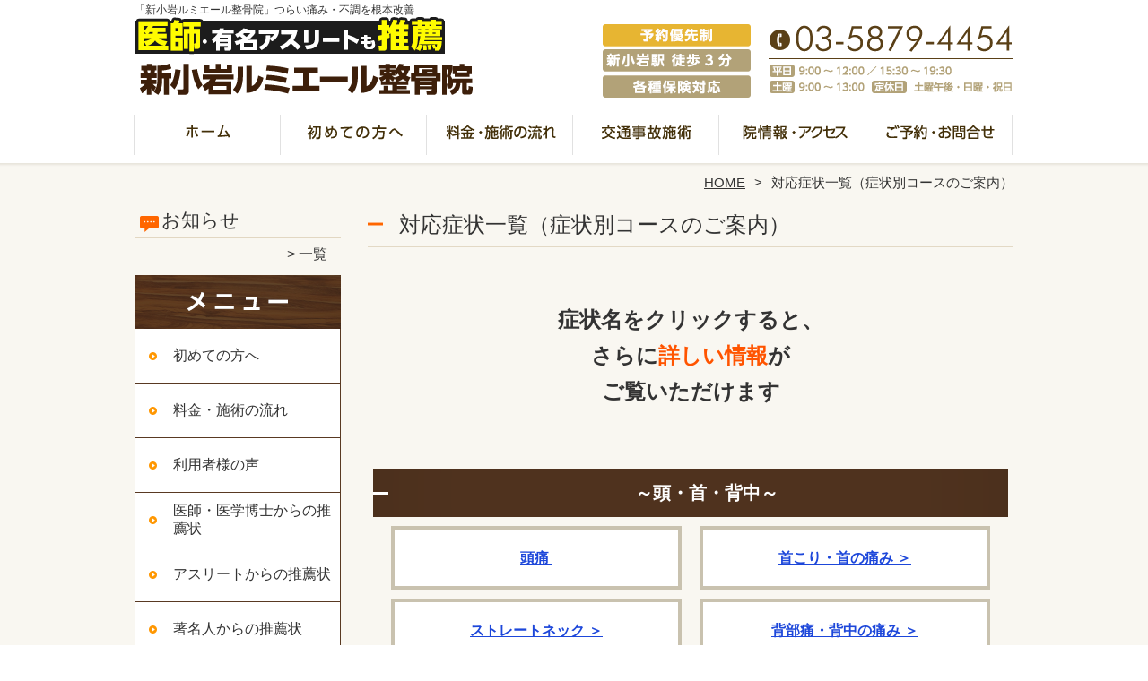

--- FILE ---
content_type: text/html; charset=UTF-8
request_url: https://shinkoiwa-seikotsu.com/shouzyou
body_size: 11269
content:
<!DOCTYPE HTML>
<html dir="ltr" lang="ja">
<head>
<script async src="https://s.yimg.jp/images/listing/tool/cv/ytag.js"></script>
<script>
window.yjDataLayer = window.yjDataLayer || [];
function ytag() { yjDataLayer.push(arguments); }
ytag({"type":"ycl_cookie"});
</script>
<meta http-equiv="Content-Type" content="text/html; charset=UTF-8">
<title>対応症状一覧（症状別コースのご案内）</title>
<link rel="stylesheet" type="text/css" media="all" href="https://shinkoiwa-seikotsu.com/wp-content/themes/tmp2_pc/style.css" />
<!--[if lt IE 9]>
  <meta http-equiv="Imagetoolbar" content="no" />
  <script src="//html5shiv.googlecode.com/svn/trunk/html5.js"></script>
<![endif]-->
<script type="text/javascript" src="//ajax.googleapis.com/ajax/libs/jquery/1.8.1/jquery.min.js"></script>
<script type="text/javascript" src="https://shinkoiwa-seikotsu.com/wp-content/themes/tmp2_pc/js/scrolltop.js"></script>
<script type="text/javascript" src="https://shinkoiwa-seikotsu.com/wp-content/themes/tmp2_pc/js/scrollsub.js"></script>
<script type="text/javascript" src="https://shinkoiwa-seikotsu.com/wp-content/themes/tmp2_pc/js/font-resize.js"></script>
<script type="text/javascript" src="https://shinkoiwa-seikotsu.com/wp-content/themes/tmp2_pc/js/form_autosave.js"></script>

<!-- All in One SEO Pack 2.2.7.2 by Michael Torbert of Semper Fi Web Design[351,379] -->
<meta name="description" itemprop="description" content="当院は多くの症状に対応しています。" />

<link rel="canonical" href="https://shinkoiwa-seikotsu.com/shouzyou" />
<!-- /all in one seo pack -->
		<script type="text/javascript">
			window._wpemojiSettings = {"baseUrl":"https:\/\/s.w.org\/images\/core\/emoji\/72x72\/","ext":".png","source":{"concatemoji":"https:\/\/shinkoiwa-seikotsu.com\/wp-includes\/js\/wp-emoji-release.min.js?ver=4.3"}};
			!function(a,b,c){function d(a){var c=b.createElement("canvas"),d=c.getContext&&c.getContext("2d");return d&&d.fillText?(d.textBaseline="top",d.font="600 32px Arial","flag"===a?(d.fillText(String.fromCharCode(55356,56812,55356,56807),0,0),c.toDataURL().length>3e3):(d.fillText(String.fromCharCode(55357,56835),0,0),0!==d.getImageData(16,16,1,1).data[0])):!1}function e(a){var c=b.createElement("script");c.src=a,c.type="text/javascript",b.getElementsByTagName("head")[0].appendChild(c)}var f,g;c.supports={simple:d("simple"),flag:d("flag")},c.DOMReady=!1,c.readyCallback=function(){c.DOMReady=!0},c.supports.simple&&c.supports.flag||(g=function(){c.readyCallback()},b.addEventListener?(b.addEventListener("DOMContentLoaded",g,!1),a.addEventListener("load",g,!1)):(a.attachEvent("onload",g),b.attachEvent("onreadystatechange",function(){"complete"===b.readyState&&c.readyCallback()})),f=c.source||{},f.concatemoji?e(f.concatemoji):f.wpemoji&&f.twemoji&&(e(f.twemoji),e(f.wpemoji)))}(window,document,window._wpemojiSettings);
		</script>
		<style type="text/css">
img.wp-smiley,
img.emoji {
	display: inline !important;
	border: none !important;
	box-shadow: none !important;
	height: 1em !important;
	width: 1em !important;
	margin: 0 .07em !important;
	vertical-align: -0.1em !important;
	background: none !important;
	padding: 0 !important;
}
</style>
<link rel='stylesheet' id='contact-form-7-css'  href='https://shinkoiwa-seikotsu.com/wp-content/plugins/contact-form-7/includes/css/styles.css?ver=4.3' type='text/css' media='all' />
<link rel='stylesheet' id='jquery.lightbox.min.css-css'  href='https://shinkoiwa-seikotsu.com/wp-content/plugins/wp-jquery-lightbox/styles/lightbox.min.css?ver=1.4.6' type='text/css' media='all' />
<script type='text/javascript' src='https://shinkoiwa-seikotsu.com/wp-includes/js/jquery/jquery.js?ver=1.11.3'></script>
<script type='text/javascript' src='https://shinkoiwa-seikotsu.com/wp-includes/js/jquery/jquery-migrate.min.js?ver=1.2.1'></script>
<link rel="EditURI" type="application/rsd+xml" title="RSD" href="https://shinkoiwa-seikotsu.com/xmlrpc.php?rsd" />
<link rel="wlwmanifest" type="application/wlwmanifest+xml" href="https://shinkoiwa-seikotsu.com/wp-includes/wlwmanifest.xml" /> 
<meta name="generator" content="WordPress 4.3" />
<link rel='shortlink' href='https://shinkoiwa-seikotsu.com/?p=2001' />
	<style type="text/css">.recentcomments a{display:inline !important;padding:0 !important;margin:0 !important;}</style>
<script>
  (function(i,s,o,g,r,a,m){i['GoogleAnalyticsObject']=r;i[r]=i[r]||function(){
  (i[r].q=i[r].q||[]).push(arguments)},i[r].l=1*new Date();a=s.createElement(o),
  m=s.getElementsByTagName(o)[0];a.async=1;a.src=g;m.parentNode.insertBefore(a,m)
  })(window,document,'script','https://www.google-analytics.com/analytics.js','ga');

  ga('create', 'UA-192521910-9', 'auto');
  ga('send', 'pageview');

</script>
<!-- Google Tag Manager -->
<script>(function(w,d,s,l,i){w[l]=w[l]||[];w[l].push({'gtm.start':
new Date().getTime(),event:'gtm.js'});var f=d.getElementsByTagName(s)[0],
j=d.createElement(s),dl=l!='dataLayer'?'&l='+l:'';j.async=true;j.src=
'https://www.googletagmanager.com/gtm.js?id='+i+dl;f.parentNode.insertBefore(j,f);
})(window,document,'script','dataLayer','GTM-PJGMG52');</script>
<!-- End Google Tag Manager -->
<!-- Google Tag Manager -->
<script>(function(w,d,s,l,i){w[l]=w[l]||[];w[l].push({'gtm.start':
new Date().getTime(),event:'gtm.js'});var f=d.getElementsByTagName(s)[0],
j=d.createElement(s),dl=l!='dataLayer'?'&l='+l:'';j.async=true;j.src=
'https://www.googletagmanager.com/gtm.js?id='+i+dl;f.parentNode.insertBefore(j,f);
})(window,document,'script','dataLayer','GTM-58ZB864');</script>
<!-- End Google Tag Manager -->
</head>
<body class="page page-id-2001 page-template-default">
<!-- Google Tag Manager (noscript) -->
<noscript><iframe src="https://www.googletagmanager.com/ns.html?id=GTM-PJGMG52"
height="0" width="0" style="display:none;visibility:hidden"></iframe></noscript>
<!-- End Google Tag Manager (noscript) -->
<!-- Google Tag Manager (noscript) -->
<noscript><iframe src="https://www.googletagmanager.com/ns.html?id=GTM-58ZB864"
height="0" width="0" style="display:none;visibility:hidden"></iframe></noscript>
<!-- End Google Tag Manager (noscript) -->
<style type="text/css">
<!--
div[class*="slide-up"],
div[class*="slide-down"] {
  display: none;
}
div[class*="data"] {
  padding: 5px 0;
}
-->
</style>
<div id="wrap2">
  <section id="description">
    <div>「新小岩ルミエール整骨院」つらい痛み・不調を根本改善</div>
  </section><!-- #description end -->
  <div id="container">
    <header id="header">
      <div id="site-id">
        <a href="https://shinkoiwa-seikotsu.com/"><img src="https://shinkoiwa-seikotsu.com/wp-content/themes/tmp2_pc/images/hd-logo.png" alt="新小岩で整体なら「新小岩ルミエール整骨院」 ロゴ" /></a>
      </div><!-- #site-id end -->
      <div id="toptel"><img src="https://shinkoiwa-seikotsu.com/wp-content/themes/tmp2_pc/images/hd-tel.png" alt="新小岩で整体なら「新小岩ルミエール整骨院」 お問い合わせ" /></div>
<nav id="global-nav" class="menu-global-container"><ul id="menu-global" class="menu"><li id="menu-item-629" class="menu1 menu-item menu-item-type-custom menu-item-object-custom menu-item-home menu-item-629"><a href="https://shinkoiwa-seikotsu.com/">ホーム</a></li>
<li id="menu-item-625" class="menu2 menu-item menu-item-type-post_type menu-item-object-page menu-item-625"><a href="https://shinkoiwa-seikotsu.com/first">初めての方へ</a></li>
<li id="menu-item-626" class="menu3 menu-item menu-item-type-post_type menu-item-object-page menu-item-626"><a href="https://shinkoiwa-seikotsu.com/price">料金・施術の流れ</a></li>
<li id="menu-item-630" class="menu4 menu-item menu-item-type-post_type menu-item-object-page menu-item-630"><a href="https://shinkoiwa-seikotsu.com/jiko-chiryou">むち打ち・交通事故施術</a></li>
<li id="menu-item-627" class="menu5 menu-item menu-item-type-post_type menu-item-object-page menu-item-627"><a href="https://shinkoiwa-seikotsu.com/access">院情報・アクセス</a></li>
<li id="menu-item-628" class="menu6 menu-item menu-item-type-post_type menu-item-object-page menu-item-628"><a href="https://shinkoiwa-seikotsu.com/contact">ご予約・お問合せ</a></li>
</ul></nav>    </header><!-- #header end -->
    <section id="contents-body">
<nav id="bread-crumb" class="bread_crumb">
	<ul>
		<li class="level-1 top"><a href="https://shinkoiwa-seikotsu.com/">HOME</a></li>
		<li class="level-2 sub tail current">対応症状一覧（症状別コースのご案内）</li>
	</ul>
</nav>
      <section id="sidebar">
    <section id="rp"><h2>お知らせ</h2><div id="rpm"><div class="column-group head"></div></div><span class="link-text archive-link"><a href="https://shinkoiwa-seikotsu.com/information">一覧</a></span></section><!-- 
  <div id="sideb"><a href="/お客様の声"><img src="https://shinkoiwa-seikotsu.com/wp-content/themes/tmp2_pc/images/side-bnr1.png" alt="お客様の声"></a></div>
  -->
        <h2 id="sideb"><img src="https://shinkoiwa-seikotsu.com/wp-content/themes/tmp2_pc/images/menu.png" alt="新小岩で整体なら「新小岩ルミエール整骨院」 メニュー"></h2>
        <div id="nav_menu-2" class="widget-container widget_nav_menu sidemenu1"><div class="menu-side-container"><ul id="menu-side" class="menu"><li id="menu-item-642" class="menu-item menu-item-type-post_type menu-item-object-page menu-item-642"><a href="https://shinkoiwa-seikotsu.com/first">初めての方へ</a></li>
<li id="menu-item-643" class="menu-item menu-item-type-post_type menu-item-object-page menu-item-643"><a href="https://shinkoiwa-seikotsu.com/price">料金・施術の流れ</a></li>
<li id="menu-item-661" class="menu-item menu-item-type-post_type menu-item-object-page menu-item-661"><a href="https://shinkoiwa-seikotsu.com/voice">利用者様の声</a></li>
<li id="menu-item-662" class="menu-item menu-item-type-post_type menu-item-object-page menu-item-662"><a href="https://shinkoiwa-seikotsu.com/suisen">医師・医学博士からの推薦状</a></li>
<li id="menu-item-663" class="menu-item menu-item-type-post_type menu-item-object-page menu-item-663"><a href="https://shinkoiwa-seikotsu.com/suisen2">アスリートからの推薦状</a></li>
<li id="menu-item-667" class="menu-item menu-item-type-post_type menu-item-object-page menu-item-667"><a href="https://shinkoiwa-seikotsu.com/suisen3">著名人からの推薦状</a></li>
<li id="menu-item-734" class="menu-item menu-item-type-post_type menu-item-object-page menu-item-734"><a href="https://shinkoiwa-seikotsu.com/suisen4">全国の有名整体・整骨院からの推薦状</a></li>
<li id="menu-item-665" class="menu-item menu-item-type-post_type menu-item-object-page menu-item-665"><a href="https://shinkoiwa-seikotsu.com/manga">マンガで見る当院の整体</a></li>
<li id="menu-item-666" class="menu-item menu-item-type-post_type menu-item-object-page menu-item-666"><a href="https://shinkoiwa-seikotsu.com/seitai">当院の整体法について</a></li>
<li id="menu-item-646" class="menu-item menu-item-type-post_type menu-item-object-page menu-item-646"><a href="https://shinkoiwa-seikotsu.com/access">院情報・アクセス</a></li>
<li id="menu-item-669" class="menu-item menu-item-type-post_type menu-item-object-page menu-item-669"><a href="https://shinkoiwa-seikotsu.com/faq">よくある質問</a></li>
<li id="menu-item-647" class="menu-item menu-item-type-post_type menu-item-object-page menu-item-647"><a href="https://shinkoiwa-seikotsu.com/contact">ご予約・お問合せ</a></li>
<li id="menu-item-648" class="menu-item menu-item-type-post_type menu-item-object-page menu-item-648"><a href="https://shinkoiwa-seikotsu.com/blog">ブログ</a></li>
</ul></div></div>
  <h2 id="sideb"><img src="https://shinkoiwa-seikotsu.com/wp-content/themes/tmp2_pc/images/menu2.png" alt="新小岩で整体なら「新小岩ルミエール整骨院」 お悩み別コース紹介"></h2>
<div id="nav_menu-4" class="widget-container widget_nav_menu sidemenu2"><div class="menu-side2-container"><ul id="menu-side2" class="menu"><li id="menu-item-761" class="menu-item menu-item-type-post_type menu-item-object-page menu-item-761"><a href="https://shinkoiwa-seikotsu.com/youtsu">腰痛</a></li>
<li id="menu-item-762" class="menu-item menu-item-type-post_type menu-item-object-page menu-item-762"><a href="https://shinkoiwa-seikotsu.com/katakori">肩こり</a></li>
<li id="menu-item-763" class="menu-item menu-item-type-post_type menu-item-object-page menu-item-763"><a href="https://shinkoiwa-seikotsu.com/zutsu">頭痛</a></li>
<li id="menu-item-764" class="menu-item menu-item-type-post_type menu-item-object-page menu-item-764"><a href="https://shinkoiwa-seikotsu.com/memai">めまい</a></li>
<li id="menu-item-765" class="menu-item menu-item-type-post_type menu-item-object-page menu-item-765"><a href="https://shinkoiwa-seikotsu.com/gaku-kansetsu">顎関節症</a></li>
<li id="menu-item-766" class="menu-item menu-item-type-post_type menu-item-object-page menu-item-766"><a href="https://shinkoiwa-seikotsu.com/straight-neck">ストレートネック</a></li>
<li id="menu-item-767" class="menu-item menu-item-type-post_type menu-item-object-page menu-item-767"><a href="https://shinkoiwa-seikotsu.com/kubi-itami">首こり・首の痛み</a></li>
<li id="menu-item-768" class="menu-item menu-item-type-post_type menu-item-object-page menu-item-768"><a href="https://shinkoiwa-seikotsu.com/40kata-50kata">四十肩・五十肩</a></li>
<li id="menu-item-769" class="menu-item menu-item-type-post_type menu-item-object-page menu-item-769"><a href="https://shinkoiwa-seikotsu.com/senaka-itami">背部痛・背中の痛み</a></li>
<li id="menu-item-770" class="menu-item menu-item-type-post_type menu-item-object-page menu-item-770"><a href="https://shinkoiwa-seikotsu.com/zakotsu">坐骨神経痛</a></li>
<li id="menu-item-771" class="menu-item menu-item-type-post_type menu-item-object-page menu-item-771"><a href="https://shinkoiwa-seikotsu.com/hernia">ヘルニア</a></li>
<li id="menu-item-772" class="menu-item menu-item-type-post_type menu-item-object-page menu-item-772"><a href="https://shinkoiwa-seikotsu.com/kyousakusyou">脊柱管狭窄症</a></li>
<li id="menu-item-773" class="menu-item menu-item-type-post_type menu-item-object-page menu-item-773"><a href="https://shinkoiwa-seikotsu.com/suberisyou">すべり症・分離症</a></li>
<li id="menu-item-774" class="menu-item menu-item-type-post_type menu-item-object-page menu-item-774"><a href="https://shinkoiwa-seikotsu.com/gikkuri">ぎっくり腰</a></li>
<li id="menu-item-775" class="menu-item menu-item-type-post_type menu-item-object-page menu-item-775"><a href="https://shinkoiwa-seikotsu.com/hizanoitami">膝痛・変形性膝関節症</a></li>
<li id="menu-item-776" class="menu-item menu-item-type-post_type menu-item-object-page menu-item-776"><a href="https://shinkoiwa-seikotsu.com/shibire">手足のしびれ</a></li>
<li id="menu-item-777" class="menu-item menu-item-type-post_type menu-item-object-page menu-item-777"><a href="https://shinkoiwa-seikotsu.com/jiritsushinkei">自律神経失調症</a></li>
<li id="menu-item-778" class="menu-item menu-item-type-post_type menu-item-object-page menu-item-778"><a href="https://shinkoiwa-seikotsu.com/sports-injury">スポーツ障害</a></li>
<li id="menu-item-779" class="menu-item menu-item-type-post_type menu-item-object-page menu-item-779"><a href="https://shinkoiwa-seikotsu.com/kenshoen">腱鞘炎</a></li>
<li id="menu-item-780" class="menu-item menu-item-type-post_type menu-item-object-page menu-item-780"><a href="https://shinkoiwa-seikotsu.com/hizi-itami">肘の痛み</a></li>
<li id="menu-item-781" class="menu-item menu-item-type-post_type menu-item-object-page menu-item-781"><a href="https://shinkoiwa-seikotsu.com/nikubanare">肉離れ</a></li>
<li id="menu-item-782" class="menu-item menu-item-type-post_type menu-item-object-page menu-item-782"><a href="https://shinkoiwa-seikotsu.com/kotsuban-kyousei">産後骨盤矯正</a></li>
<li id="menu-item-3216" class="menu-item menu-item-type-post_type menu-item-object-page menu-item-3216"><a href="https://shinkoiwa-seikotsu.com/kiritsusei">起立性調節障害</a></li>
<li id="menu-item-3353" class="menu-item menu-item-type-post_type menu-item-object-page menu-item-3353"><a href="https://shinkoiwa-seikotsu.com/gaihanboshi">外反母趾</a></li>
<li id="menu-item-796" class="menu-item menu-item-type-post_type menu-item-object-page menu-item-796"><a href="https://shinkoiwa-seikotsu.com/?page_id=90">その他</a></li>
</ul></div></div>
<h2 id="sideb"><img src="https://shinkoiwa-seikotsu.com/wp-content/themes/tmp2_pc/images/menu3.png" alt="交通事故施術"></h2>
<div id="nav_menu-5" class="widget-container widget_nav_menu sidemenu3"><div class="menu-side3-container"><ul id="menu-side3" class="menu"><li id="menu-item-791" class="menu-item menu-item-type-post_type menu-item-object-page menu-item-791"><a href="https://shinkoiwa-seikotsu.com/jiko-chiryou">むち打ち・交通事故施術</a></li>
<li id="menu-item-1194" class="menu-item menu-item-type-custom menu-item-object-custom menu-item-1194"><a href="/jiko-chiryou#jiko2">交通事故に遭ったときの対処法</a></li>
<li id="menu-item-1195" class="menu-item menu-item-type-custom menu-item-object-custom menu-item-1195"><a href="/jiko-chiryou#jiko3">交通事故の自賠責保険</a></li>
<li id="menu-item-1196" class="menu-item menu-item-type-custom menu-item-object-custom menu-item-1196"><a href="/jiko-chiryou#jiko4">施術院の変更について</a></li>
<li id="menu-item-1197" class="menu-item menu-item-type-custom menu-item-object-custom menu-item-1197"><a href="/jiko-chiryou#jiko5">交通事故でよくある質問</a></li>
</ul></div></div><h2 id="sideb"><img src="https://shinkoiwa-seikotsu.com/wp-content/themes/tmp2_pc/images/menu4.png" alt="お役立ち情報"></h2>
<div id="nav_menu-6" class="widget-container widget_nav_menu sidemenu4"><div class="menu-side4%ef%bc%88%e3%81%8a%e5%bd%b9%e7%ab%8b%e3%81%a1%e6%83%85%e5%a0%b1%ef%bc%89-container"><ul id="menu-side4%ef%bc%88%e3%81%8a%e5%bd%b9%e7%ab%8b%e3%81%a1%e6%83%85%e5%a0%b1%ef%bc%89" class="menu"><li id="menu-item-3314" class="menu-item menu-item-type-post_type menu-item-object-page menu-item-3314"><a href="https://shinkoiwa-seikotsu.com/seikotsuin-seitaiin-tigai">整骨院？整体院？違いはなに？</a></li>
<li id="menu-item-3315" class="menu-item menu-item-type-post_type menu-item-object-page menu-item-3315"><a href="https://shinkoiwa-seikotsu.com/seitai-kenkouhoken-siyou">整体で健康保険は使えるの？</a></li>
<li id="menu-item-3316" class="menu-item menu-item-type-post_type menu-item-object-page menu-item-3316"><a href="https://shinkoiwa-seikotsu.com/iryouhikouzyo">整体で医療費控除は受けられる？</a></li>
<li id="menu-item-3317" class="menu-item menu-item-type-post_type menu-item-object-page menu-item-3317"><a href="https://shinkoiwa-seikotsu.com/seitai-tsuuin">整体はどれくらい通院する必要がある？</a></li>
<li id="menu-item-3318" class="menu-item menu-item-type-post_type menu-item-object-page menu-item-3318"><a href="https://shinkoiwa-seikotsu.com/kinniku-tigai">整体を受けて痛い筋肉と痛くない筋肉の違い</a></li>
<li id="menu-item-3319" class="menu-item menu-item-type-post_type menu-item-object-page menu-item-3319"><a href="https://shinkoiwa-seikotsu.com/koutenhannou">整体後の好転反応はどうして出るのか？</a></li>
<li id="menu-item-3320" class="menu-item menu-item-type-post_type menu-item-object-page menu-item-3320"><a href="https://shinkoiwa-seikotsu.com/sagasikata">自分にピッタリの整体院､整骨院、カイロ、鍼灸院の探し方</a></li>
<li id="menu-item-3321" class="menu-item menu-item-type-post_type menu-item-object-page menu-item-3321"><a href="https://shinkoiwa-seikotsu.com/itaminokaizen-riyuu">近所の整体院や整骨院に行ってもなかなか痛みが良くならない３つの理由</a></li>
<li id="menu-item-3322" class="menu-item menu-item-type-post_type menu-item-object-page menu-item-3322"><a href="https://shinkoiwa-seikotsu.com/syugi-tigai">一般的な手技とトリガーポイント療法はどう違う？</a></li>
<li id="menu-item-3323" class="menu-item menu-item-type-post_type menu-item-object-page menu-item-3323"><a href="https://shinkoiwa-seikotsu.com/kyousei-tigai">B&#038;M背骨ゆがみ矯正と一般的な矯正との違い</a></li>
<li id="menu-item-3324" class="menu-item menu-item-type-post_type menu-item-object-page menu-item-3324"><a href="https://shinkoiwa-seikotsu.com/rinsyuuzikkenzisshi-riyuu">当院が施術の臨床試験を実施した理由</a></li>
<li id="menu-item-3325" class="menu-item menu-item-type-post_type menu-item-object-page menu-item-3325"><a href="https://shinkoiwa-seikotsu.com/tyekku">私の体は歪んでる？確認チェックシート</a></li>
<li id="menu-item-3326" class="menu-item menu-item-type-post_type menu-item-object-page menu-item-3326"><a href="https://shinkoiwa-seikotsu.com/itami-kaizen">マッサージでもみほぐしても痛みは改善しない？</a></li>
<li id="menu-item-3327" class="menu-item menu-item-type-post_type menu-item-object-page menu-item-3327"><a href="https://shinkoiwa-seikotsu.com/massage">強い刺激のマッサージが好き？それは危険かもしれません</a></li>
<li id="menu-item-3328" class="menu-item menu-item-type-post_type menu-item-object-page menu-item-3328"><a href="https://shinkoiwa-seikotsu.com/sebonenoyugami-taityoufuryou">背骨のゆがみと体調不良の関係</a></li>
<li id="menu-item-3329" class="menu-item menu-item-type-post_type menu-item-object-page menu-item-3329"><a href="https://shinkoiwa-seikotsu.com/itami-kaizen-zyuuyou">痛みの改善には「○○」と「○○」が重要</a></li>
<li id="menu-item-3330" class="menu-item menu-item-type-post_type menu-item-object-page menu-item-3330"><a href="https://shinkoiwa-seikotsu.com/itami-syurui-zyuusyoudo">気をつけて！痛みの種類で重傷度がわかる</a></li>
<li id="menu-item-3331" class="menu-item menu-item-type-post_type menu-item-object-page menu-item-3331"><a href="https://shinkoiwa-seikotsu.com/itami-mekanizumu">体のサイン､痛みを感じるメカニズムとは？</a></li>
<li id="menu-item-3332" class="menu-item menu-item-type-post_type menu-item-object-page menu-item-3332"><a href="https://shinkoiwa-seikotsu.com/kenkou-houhou">体が痛くなる前より健康になる方法</a></li>
<li id="menu-item-3333" class="menu-item menu-item-type-post_type menu-item-object-page menu-item-3333"><a href="https://shinkoiwa-seikotsu.com/taisyohou">もしケガをしたら自分でできる対処法</a></li>
</ul></div></div>


        <div id="blog-category">
          <h2><a title="ブログ" href="/blog"><img src="https://shinkoiwa-seikotsu.com/wp-content/themes/tmp2_pc/images/menu-blog.png" alt="新小岩で整体なら「新小岩ルミエール整骨院」 メニュー3"></a></h2>
          <ul>
	<li class="cat-item cat-item-39"><a href="https://shinkoiwa-seikotsu.com/info?view=off" >お知らせ</a> (1)
</li>
          </ul>
          <a title="ブログ" class="all" href="/blog">全てのブログ記事を見る＞</a>
        </div>
          <div id="sidead">
  <ul>
  <li>新小岩ルミエール整骨院</li>
  <li>東京都葛飾区新小岩1-50-2</li>
  <li>交通：「新小岩」駅　徒歩3分</li>
  <li>TEL：03-5879-4454</li>
  <li>営業時間：平日 9:00～12:00／15:30～19:30<br>
土曜 9:00～13:00</li>
  <li>定休日：土曜午後・日曜・祝日・お盆・正月</li>
  </ul>
 </div>
 <aside>

<div id="sideb"><a href="http://nakano.nagaokatenjin-seikotsu.com" target="_blank"><img src=" /wp-content/themes/tmp2_pc/images/side-btn-nakanosunmall.png" alt="中野サンモール整骨院はこちら" width="230" height="45" /></a></div>
<div id="sideb"><a href="http://suginami.nagaokatenjin-seikotsu.com" target="_blank"><img src=" /wp-content/themes/tmp2_pc/images/side-btn-suginami.png" alt="杉並高円寺整骨院はこちら" width="230" height="45" /></a></div>
<div id="sideb"><a href="http://asagaya.nagaokatenjin-seikotsu.com/" target="_blank"><img src="/wp-content/themes/tmp2_pc/images/side-btn-asagaya.png" alt="阿佐ヶ谷整骨院はこちら" width="230" height="45" /></a></div>
<div id="sideb"><a href="http://kichijoji.nagaokatenjin-seikotsu.com" target="_blank"><img src=" /wp-content/themes/tmp2_pc/images/side-btn-kichijoji.png" alt="吉祥寺サンロード整骨院はこちら" width="230" height="45" /></a></div>
<div id="sideb"><a href="http://mitaka.nagaokatenjin-seikotsu.com" target="_blank"><img src=" /wp-content/themes/tmp2_pc/images/side-btn-mitaka.png" alt="三鷹整骨院はこちら" width="230" height="45" /></a></div>
<div id="sideb"><a href="http://gakugeidaigaku.nagaokatenjin-seikotsu.com" target="_blank"><img src=" /wp-content/themes/tmp2_pc/images/side-btn-gakugeidaigaku.png" alt="学芸大学整骨院はこちら" width="230" height="45" /></a></div>
<div id="sideb"><a href="http://edogawahirai.nagaokatenjin-seikotsu.com" target="_blank"><img src=" /wp-content/themes/tmp2_pc/images/side-btn-edogawahirai.png" alt="江戸川平井整骨院はこちら" width="230" height="45" /></a></div>
<div id="sideb"><a href="http://cyofusengawa.nagaokatenjin-seikotsu.com" target="_blank"><img src=" /wp-content/themes/tmp2_pc/images/side-btn-chouhusenkawa.png" alt="調布仙川整骨院はこちら" width="230" height="45" /></a></div>
<div id="sideb"><a href="http://akabane.nagaokatenjin-seikotsu.com" target="_blank"><img src=" /wp-content/themes/tmp2_pc/images/side-btn-akabane.png" alt="赤羽整骨院はこちら" width="230" height="45" /></a></div>
<div id="sideb"><a href="http://itabashiooyama.nagaokatenjin-seikotsu.com" target="_blank"><img src=" /wp-content/themes/tmp2_pc/images/side-btn-itabashiooyama.png" alt="板橋大山整骨院はこちら" width="230" height="45" /></a></div>
<div id="sideb"><a href="https://musashikoyama-seikotsuin.com" target="_blank"><img src="/wp-content/themes/tmp2_pc/images/side-btn-musasikoyama.png" alt="武蔵小山整骨院はこちら" width="230" height="45" /></a></div>
<div id="sideb"><a href="http://soshigayaokura.nagaokatenjin-seikotsu.com/" target="_blank"><img src="/wp-content/themes/tmp2_pc/images/side-btn-soshigayaokura.png" alt="祖師ヶ谷大蔵整骨院はこちら" width="230" height="45" /></a></div>
<div id="sideb"><a href="http://narimasu.nagaokatenjin-seikotsu.com" target="_blank"><img src="/wp-content/themes/tmp2_pc/images/side-btn-narimasu.png" alt="成増整骨院はこちら" width="230" height="45" /></a></div>
<div id="sideb"><a href="https://akitsu-seikotsuin.com" target="_blank"><img src="/wp-content/themes/tmp2_pc/images/side-btn-akitsu.png" alt="秋津整骨院はこちら" width="230" height="45" /></a></div>
<div id="sideb"><a href="https://sugamo-seikotsuin.com" target="_blank"><img src="/wp-content/themes/tmp2_pc/images/side-btn-sugamo.png" alt="巣鴨整骨院はこちら" width="230" height="45" /></a></div>

<div id="sideb"><a href="http://kawagoe.nagaokatenjin-seikotsu.com/" target="_blank"><img src="/wp-content/themes/tmp2_pc/images/side-btn-kawagoe.png" alt="川越整骨院はこちら" width="230" height="45" /></a></div>
<div id="sideb"><a href="http://urayasu.nagaokatenjin-seikotsu.com" target="_blank"><img src=" /wp-content/themes/tmp2_pc/images/side-btn-urayasu.png" alt="浦安整骨院はこちら" width="230" height="45" /></a></div>
<div id="sideb"><a href="https://funabashiekimae-seikotsu.com/" target="_blank"><img src=" /wp-content/themes/tmp2_pc/images/side-btn-funabashi.png" alt=" 船橋駅前整骨院はこちら" width="230" height="45" /></a></div>
<div id="sideb"><a href="http://matsudo.nagaokatenjin-seikotsu.com" target="_blank"><img src="/wp-content/themes/tmp2_pc/images/side-btn-matsudo.png" alt="松戸整骨院はこちら" width="230" height="45" /></a></div>
<div id="sideb"><a href="http://kannaiisezaki.nagaokatenjin-seikotsu.com" target="_blank"><img src=" /wp-content/themes/tmp2_pc/images/side-btn-kannai.png" alt="関内伊勢佐木整骨院はこちら" width="230" height="45" /></a></div>
<div id="sideb"><a href="http://fujisawa.nagaokatenjin-seikotsu.com/" target="_blank"><img src="/wp-content/themes/tmp2_pc/images/side-btn-fujisawa.png" alt="藤沢整骨院はこちら" width="230" height="45" /></a></div>
<div id="sideb"><a href="https://hyoutanyama-seikotsu.com/" target="_blank"><img src=" /wp-content/themes/tmp2_pc/images/side-btn-hyoutanyama.png" alt=" 瓢箪山駅前整骨院はこちら" width="230" height="45" /></a></div>
<div id="sideb"><a href="http://hyoutan.nagaokatenjin-seikotsu.com" target="_blank"><img src=" /wp-content/themes/tmp2_pc/images/side-btn-hyoutan.png" alt="ひょうたん整骨院はこちら" width="230" height="45" /></a></div>
<div id="sideb"><a href="http://abiko.nagaokatenjin-seikotsu.com/" target="_blank"><img src=" /wp-content/themes/tmp2_pc/images/side-btn-abiko.png" alt="あびこ整骨院はこちら" width="230" height="45" /></a></div>
<div id="sideb"><a href="http://senbayashi.nagaokatenjin-seikotsu.com" target="_blank"><img src=" /wp-content/themes/tmp2_pc/images/side-btn-senbayashi.png" alt="千林駅前整骨院はこちら" width="230" height="45" /></a></div>
<div id="sideb"><a href="http://awaji.nagaokatenjin-seikotsu.com" target="_blank"><img src=" /wp-content/themes/tmp2_pc/images/side-btn-awaji.png" alt="淡路駅前整骨院はこちら" width="230" height="45" /></a></div>
<div id="sideb"><a href="http://komagawa.nagaokatenjin-seikotsu.com" target="_blank"><img src=" /wp-content/themes/tmp2_pc/images/side-btn-komagawa.png" alt=" 針中野駒川整骨院はこちら" width="230" height="45" /></a></div>
<div id="sideb"><a href="http://tengachaya.nagaokatenjin-seikotsu.com" target="_blank"><img src=" /wp-content/themes/tmp2_pc/images/side-btn-tengachaya.png" alt="天下茶屋整骨院はこちら" width="230" height="45" /></a></div>
<div id="sideb"><a href="http://takatsuki.nagaokatenjin-seikotsu.com/" target="_blank"><img src=" /wp-content/themes/tmp2_pc/images/side-btn-takatsuki.png" alt="高槻整骨院はこちら" width="230" height="45" /></a></div>
<div id="sideb"><a href="http://tonda.nagaokatenjin-seikotsu.com" target="_blank"><img src=" /wp-content/themes/tmp2_pc/images/side-btn-tonda.png" alt="摂津富田整骨院はこちら" width="230" height="45" /></a></div>
<div id="sideb"><a href="http://shonai.nagaokatenjin-seikotsu.com" target="_blank"><img src=" /wp-content/themes/tmp2_pc/images/side-btn-shonai.png" alt="庄内整骨院はこちら" width="230" height="45" /></a></div>
<div id="sideb"><a href="http://yugami.nagaokatenjin-seikotsu.com" target="_blank"><img src=" /wp-content/themes/tmp2_pc/images/side-btn-yugami.png" alt="茨木ゆがみ整骨院はこちら" width="230" height="45" /></a></div>
<div id="sideb"><a href="http://kawachiamami.nagaokatenjin-seikotsu.com" target="_blank"><img src=" /wp-content/themes/tmp2_pc/images/side-btn-kawachiamami.png" alt="河内天美整骨院はこちら" width="230" height="45" /></a></div>
<div id="sideb"><a href="http://neyagawaekimae.nagaokatenjin-seikotsu.com" target="_blank"><img src=" /wp-content/themes/tmp2_pc/images/side-btn-neyagawa.png" alt=" 寝屋川駅前整骨院はこちら" width="230" height="45" /></a></div>
<div id="sideb"><a href="http://kourien.nagaokatenjin-seikotsu.com" target="_blank"><img src=" /wp-content/themes/tmp2_pc/images/side-btn-kourien.png" alt="香里園整骨院はこちら" width="230" height="45" /></a></div>
<div id="sideb"><a href="http://katsura.nagaokatenjin-seikotsu.com" target="_blank"><img src=" /wp-content/themes/tmp2_pc/images/side-btn-katsura.png" alt="かつら整骨院はこちら" width="230" height="45" /></a></div>
<div id="sideb"><a href="http://otesuji.nagaokatenjin-seikotsu.com" target="_blank"><img src=" /wp-content/themes/tmp2_pc/images/side-btn-otesuji.png" alt="大手筋整骨院はこちら" width="230" height="45" /></a></div>
<div id="sideb"><a href="http://fushimimomoyama.nagaokatenjin-seikotsu.com" target="_blank"><img src=" /wp-content/themes/tmp2_pc/images/side-btn-fushimimomoyama.png" alt="伏見桃山整骨院はこちら" width="230" height="45" /></a></div>
<div id="sideb"><a href="http://sanjou.nagaokatenjin-seikotsu.com" target="_blank"><img src=" /wp-content/themes/tmp2_pc/images/side-btn-sanjoohmiya.png" alt="三条大宮整骨院はこちら" width="230" height="45" /></a></div>
<div id="sideb"><a href="http://ogura.nagaokatenjin-seikotsu.com/" target="_blank"><img src=" /wp-content/themes/tmp2_pc/images/side-btn-oguraekimae.png" alt="小倉駅前整骨院はこちら" width="230" height="45" /></a></div>
<div id="sideb"><a href="http://nagaoka.nagaokatenjin-seikotsu.com" target="_blank"><img src=" /wp-content/themes/tmp2_pc/images/side-btn-nagaoka.png" alt="長岡整骨院はこちら" width="230" height="45" /></a></div>
<div id="sideb"><a href="https://nagaokatenjin-seikotsu.com/" target="_blank"><img src="/wp-content/themes/tmp2_pc/images/
side-btn-nagaokatenjin.png" alt="長岡天神整骨院はこちら" width="230" height="45" /></a></div>
<div id="sideb"><a href="http://amagasaki.nagaokatenjin-seikotsu.com" target="_blank"><img src=" /wp-content/themes/tmp2_pc/images/side-btn-amagasaki.png" alt="尼崎整骨院はこちら" width="230" height="45" /></a></div>
<div id="sideb"><a href="http://sumaitayado.nagaokatenjin-seikotsu.com" target="_blank"><img src=" /wp-content/themes/tmp2_pc/images/side-btn-sumaitayado.png" alt="須磨板宿整骨院はこちら" width="230" height="45" /></a></div>
<div id="sideb"><a href="http://nadarokkou.nagaokatenjin-seikotsu.com" target="_blank"><img src=" /wp-content/themes/tmp2_pc/images/side-btn-nadarokkou.png" alt="灘六甲整骨院はこちら" width="230" height="45" /></a></div>
<div id="sideb"><a href="http://okamoto.nagaokatenjin-seikotsu.com" target="_blank"><img src=" /wp-content/themes/tmp2_pc/images/side-btn-okamoto.png" alt="岡本駅前整骨院はこちら" width="230" height="45" /></a></div>
<div id="sideb"><a href="http://shinnagata.nagaokatenjin-seikotsu.com/" target="_blank"><img src="/wp-content/themes/tmp2_pc/images/side-btn-shinnagata.png" alt="新長田整骨院はこちら" width="230" height="45" /></a></div>
<div id="sideb"><a href="http://ehimematsuyama.nagaokatenjin-seikotsu.com" target="_blank"><img src=" /wp-content/themes/tmp2_pc/images/side-btn-ehimematsuyama.png" alt=" 愛媛松山整骨院はこちら" width="230" height="45" /></a></div>
<div id="sideb"><a href="http://nishijin.nagaokatenjin-seikotsu.com" target="_blank"><img src=" /wp-content/themes/tmp2_pc/images/side-btn-nishijin.png" alt="西新中央整骨院はこちら" width="230" height="45" /></a></div>

<div id="sidetw">
<a href="https://twitter.com/share" class="twitter-share-button" data-url="https://shinkoiwa-seikotsu.com/" data-lang="ja">ツイート</a>
<script>!function(d,s,id){var js,fjs=d.getElementsByTagName(s)[0],p=/^http:/.test(d.location)?'http':'https';if(!d.getElementById(id)){js=d.createElement(s);js.id=id;js.src=p+'://platform.twitter.com/widgets.js';fjs.parentNode.insertBefore(js,fjs);}}(document, 'script', 'twitter-wjs');</script>
</div>
<div id="sidefb"><iframe src="//www.facebook.com/v2.0/plugins/like.php?href=http%3A%2F%2Fshinkoiwa-seikotsu.com%2F&amp;width&amp;layout=button_count&amp;action=like&amp;show_faces=true&amp;share=false&amp;height=21" scrolling="no" frameborder="0" style="border:none; overflow:hidden; height:21px;" allowTransparency="true"></iframe></div></aside>
      </section><!-- #sidebar end  -->      <section id="contentspage">
        <article>
          <header class="page-header">
            <h1 class="page-title">対応症状一覧（症状別コースのご案内）</h1>
          </header>
          <section class="entry-content">
            <p style="text-align: center;"> </p>
<p style="text-align: center;"><strong><span style="font-size: 24px; font-family: 'ＭＳ Ｐ明朝';">症状名をクリックすると、</span></strong><br /> <strong><span style="font-size: 24px; font-family: 'ＭＳ Ｐ明朝';">さらに<span style="color: #ff5400;">詳しい情報</span>が<br /> ご覧いただけます</span></strong></p>
<p>&nbsp;</p>
<h2 class="bgh2" style="text-align: center;">～頭・首・背中～</h2>
<table class="top-table">
<tbody>
<tr>
<td style="border: 4px solid #C9C2AF; text-align: center;"><span style="font-size: 16px;"><span style="font-size: 16px;"><a href="/zutsu"><span style="color: #1d47da;"><strong><span style="text-decoration: underline;">頭痛 </span></strong></span></a></span></span></td>
<td style="border: 4px solid #C9C2AF; text-align: center;"><span style="font-size: 16px;"><a href="/kubi-itami"><span style="color: #1d47da;"><strong><span style="text-decoration: underline;">首こり・首の痛み ＞ </span></strong></span></a></span></td>
</tr>
<tr>
<td style="border: 4px solid #C9C2AF; text-align: center;"><span style="color: #1d47da; font-size: 16px;"><strong><span style="text-decoration: underline;"><a style="color: #1d47da; text-decoration: underline;" href="/straight-neck">ストレートネック ＞</a></span></strong></span></td>
<td style="border: 4px solid #C9C2AF; text-align: center;"><span style="font-size: 16px;"><a href="/senaka-itami"><span style="color: #1d47da;"><strong><span style="text-decoration: underline;">背部痛・背中の痛み ＞ </span></strong></span></a></span></td>
</tr>
</tbody>
</table>
<p>&nbsp;</p>
<h2 class="bgh2" style="text-align: center;">～肩～</h2>
<table class="top-table">
<tbody>
<tr>
<td style="border: 4px solid #C9C2AF; text-align: center;"><span style="font-size: 16px;"><span style="color: #1d47da;"><strong><span style="text-decoration: underline;"><a style="color: #1d47da; text-decoration: underline;" href="/katakori">肩こり ＞</a></span></strong></span> </span></td>
<td style="border: 4px solid #C9C2AF; text-align: center;"><span style="color: #1d47da; font-size: 16px;"><strong><span style="text-decoration: underline;"><a style="color: #1d47da; text-decoration: underline;" href="/40kata-50kata">四十肩・五十肩 ＞ </a></span></strong></span></td>
</tr>
</tbody>
</table>
<p>&nbsp;</p>
<h2 class="bgh2" style="text-align: center;"><span style="font-family: 'ＭＳ Ｐ明朝';"> </span>～腰～</h2>
<table class="top-table">
<tbody>
<tr>
<td style="border: 4px solid #C9C2AF; text-align: center;"><span style="font-size: 16px;"><span style="color: #1d47da;"><strong><span style="text-decoration: underline;"><a style="color: #1d47da; text-decoration: underline;" href="/youtsu">腰痛 ＞</a></span></strong></span> </span></td>
<td style="border: 4px solid #C9C2AF; text-align: center;"><span style="font-size: 16px;"><a href="/zakotsu"><span style="color: #1d47da;"><strong><span style="text-decoration: underline;">坐骨神経痛 ＞</span></strong></span></a></span></td>
</tr>
<tr>
<td style="border: 4px solid #C9C2AF; text-align: center;"><span style="font-size: 16px;"><a href="/hernia"><span style="color: #1d47da;"><strong><span style="text-decoration: underline;">ヘルニア ＞</span></strong></span></a></span></td>
<td style="border: 4px solid #C9C2AF; ; text-align: center;"><span style="font-size: 16px;"><strong><a href="/kyousakusyou"><span style="color: #1d47da;"><span style="text-decoration: underline;">脊柱管狭窄症 ＞ </span></span></a></strong></span></td>
</tr>
<tr>
<td style="border: 4px solid #C9C2AF; text-align: center;"><span style="color: #1d47da; font-size: 16px;"><a style="color: #1d47da;" href="/suberisyou"><strong><span style="text-decoration: underline;">すべり症・分離症 ＞</span></strong></a></span></td>
<td style="border: 4px solid #C9C2AF; text-align: center;"><span style="color: #1d47da; font-size: 16px;"><a style="color: #1d47da;" href="/gikkuri"><strong><span style="text-decoration: underline;">ぎっくり腰 ＞</span></strong></a></span></td>
</tr>
</tbody>
</table>
<p>&nbsp;</p>
<h2 class="bgh2" style="text-align: center;">～手足・膝・肘～</h2>
<table class="top-table">
<tbody>
<tr>
<td style="border: 4px solid #C9C2AF; text-align: center;"><span style="color: #1d47da; font-size: 16px;"><strong><span style="text-decoration: underline;"><a style="color: #1d47da; text-decoration: underline;" href="/hizanoitami">膝痛・変形性膝関節症 ＞</a></span></strong></span></td>
<td style="border: 4px solid #C9C2AF; text-align: center;"><span style="color: #1d47da; font-size: 16px;"><a style="color: #1d47da;" href="/shibire"><strong><span style="text-decoration: underline;">手足のしびれ ＞</span></strong></a></span></td>
</tr>
<tr>
<td style="border: 4px solid #C9C2AF; text-align: center;"><span style="color: #1d47da; font-size: 16px;"><a style="color: #1d47da;" href="/hizi-itami"><strong><span style="text-decoration: underline;">肘の痛み ＞</span></strong></a></span></td>
</tr>
</tbody>
</table>
<p>&nbsp;</p>
<h2 class="bgh2" style="text-align: center;">～スポーツ系～</h2>
<table class="top-table">
<tbody>
<tr>
<td style="border: 4px solid #C9C2AF; text-align: center;"><span style="text-decoration: underline; color: #1d47da; font-size: 16px;"><strong><a style="color: #1d47da; text-decoration: underline;" href="/sports-injury">スポーツ障害 ＞</a></strong></span></td>
<td style="border: 4px solid #C9C2AF; text-align: center;"><span style="font-size: 16px;"><a href="/kenshoen"><span style="color: #1d47da;"><strong><span style="text-decoration: underline;">腱鞘炎 ＞</span></strong></span></a></span></td>
</tr>
<tr>
<td style="border: 4px solid #C9C2AF; text-align: center;"><span style="font-size: 16px;"><a href="/nikubanare"><span style="color: #1d47da;"><strong><span style="text-decoration: underline;">肉離れ ＞</span></strong></span></a></span></td>
</tr>
</tbody>
</table>
<p>&nbsp;</p>
<h2 class="bgh2" style="text-align: center;">～自律神経系～</h2>
<table class="top-table">
<tbody>
<tr>
<td style="border: 4px solid #C9C2AF; text-align: center;"><span style="color: #1d47da; font-size: 16px;"><b><u><a style="color: #1d47da;" href="/jiritsushinkei">自律神経失調症 &gt;</a></u></b></span></td>
<td style="border: 4px solid #C9C2AF; text-align: center;"><span style="color: #1d47da; font-size: 16px;"><a style="color: #1d47da;" href="/memai"><strong><span style="text-decoration: underline;">めまい ＞</span></strong></a></span></td>
</tr>
<tr>
<td style="border: 4px solid #C9C2AF; text-align: center;"><span style="color: #1d47da; font-size: 16px;"><b><u><a style="color: #1d47da;" href="/kiritsusei">起立性調節障害 ＞</a></u></b></span></td>
</tr>
</tbody>
</table>
<p>&nbsp;</p>
<h2 class="bgh2" style="text-align: center;">～その他～</h2>
<table class="top-table">
<tbody>
<tr>
<td style="border: 4px solid #C9C2AF; text-align: center;"><span style="font-size: 16px;"><a href="/gaku-kansetsu"><span style="color: #1d47da;"><strong><span style="text-decoration: underline;">顎関節症 ＞ </span></strong></span></a></span></td>
<td style="border: 4px solid #C9C2AF; text-align: center;"><span style="text-decoration: underline; color: #1d47da;"><strong><span style="font-size: 16px;"><a style="color: #1d47da; text-decoration: underline;" href="/gaihanboshi">外反母趾 ＞</a></span></strong></span></td>
</tr>
<tr>
<td style="border: 4px solid #C9C2AF; text-align: center;"><span style="color: #1d47da; font-size: 16px;"><a style="color: #1d47da;" href="/kotsuban-kyousei"><strong><span style="text-decoration: underline;">産後骨盤矯正 ＞</span></strong></a></span></td>
<td style="border: 4px solid #C9C2AF; text-align: center;"><span style="color: #1d47da; font-size: 16px;"><a style="color: #1d47da;" href="/jiko-chiryou"><strong><span style="text-decoration: underline;">むち打ち・交通事故施術 ＞</span></strong></a></span></td>
</tr>
</tbody>
</table>
<p>&nbsp;</p>
<p>&nbsp;</p>
<p style="text-align: center;"><span style="font-size: 24px; font-family: 'ＭＳ Ｐ明朝';"><strong>他にもこのような症状に</strong></span><br /> <span style="font-size: 24px; font-family: 'ＭＳ Ｐ明朝';"><strong><span style="color: #ff5400;">対応</span>しています</strong></span></p>
<p>&nbsp;</p>
<p>首痛背部痛、産後の不調、猫背、側弯症、骨盤の歪み、寝違い、梨状筋症候群、肩こり、足の痺れ、変形性腰椎症、耳鳴りなど</p>
<p>&nbsp;</p>
          </section>
        </article>
      </section>
<!-- #contents end -->
    </section><!-- #contents-body end -->
  </div><!-- #container end -->
  <div id="footer-container">
    <div id="fl">
      <div id="fl2"><div id="site-id2"><a href="https://shinkoiwa-seikotsu.com/"><img src="https://shinkoiwa-seikotsu.com/wp-content/themes/tmp2_pc/images/ft-logo.png" alt="新小岩で整体なら「新小岩ルミエール整骨院」 ロゴ" /></a></div><!-- #site-id end --></div>
      <div id="fl2-1">
  <ul>
  <li>新小岩ルミエール整骨院</li>
  <li>東京都葛飾区新小岩1-50-2</li>
  <li>交通：「新小岩」駅　徒歩3分</li>
  <li>TEL：03-5879-4454　定休日：土曜午後・日曜・祝日・お盆・正月</li>
  <li>営業時間：平日 9:00～12:00／15:30～19:30 土曜 9:00～13:00</li>
  </ul>
      </div>
    </div>
    <aside id="nav_menu-3" class="widget-container widget_nav_menu"><div class="menu-footer-container"><ul id="menu-footer" class="menu"><li id="menu-item-635" class="menu-item menu-item-type-custom menu-item-object-custom menu-item-home menu-item-635"><a href="https://shinkoiwa-seikotsu.com/">ホーム</a></li>
<li id="menu-item-637" class="menu-item menu-item-type-post_type menu-item-object-page menu-item-637"><a href="https://shinkoiwa-seikotsu.com/first">初めての方へ</a></li>
<li id="menu-item-638" class="menu-item menu-item-type-post_type menu-item-object-page menu-item-638"><a href="https://shinkoiwa-seikotsu.com/price">料金・施術の流れ</a></li>
<li id="menu-item-636" class="menu-item menu-item-type-post_type menu-item-object-page menu-item-636"><a href="https://shinkoiwa-seikotsu.com/jiko-chiryou">むち打ち・交通事故施術</a></li>
<li id="menu-item-639" class="menu-item menu-item-type-post_type menu-item-object-page menu-item-639"><a href="https://shinkoiwa-seikotsu.com/access">院情報・アクセス</a></li>
<li id="menu-item-640" class="menu-item menu-item-type-post_type menu-item-object-page menu-item-640"><a href="https://shinkoiwa-seikotsu.com/contact">ご予約・お問合せ</a></li>
<li id="menu-item-641" class="menu-item menu-item-type-post_type menu-item-object-page menu-item-641"><a href="https://shinkoiwa-seikotsu.com/%e3%82%b5%e3%82%a4%e3%83%88%e3%83%9e%e3%83%83%e3%83%97">サイトマップ</a></li>
</ul></div></aside>    <footer id="footer">
      <p id="copyright"><small>Copyright &copy; 2025 <a href="https://shinkoiwa-seikotsu.com/">新小岩で整体なら「新小岩ルミエール整骨院」</a> All rights reserved.</small></p>
    </footer><!-- #footer end -->
  </div><!-- #footer-container end -->
</div><!-- #wrap end -->
<div id="page-top"><a href="#"><img src="https://shinkoiwa-seikotsu.com/wp-content/themes/tmp2_pc/images/page-top.png" width="75px" height="auto" alt="新小岩で整体なら「新小岩ルミエール整骨院」 PAGETOP" /></a></div>
<script type='text/javascript' src='https://shinkoiwa-seikotsu.com/wp-content/plugins/contact-form-7/includes/js/jquery.form.min.js?ver=3.51.0-2014.06.20'></script>
<script type='text/javascript'>
/* <![CDATA[ */
var _wpcf7 = {"loaderUrl":"https:\/\/shinkoiwa-seikotsu.com\/wp-content\/plugins\/contact-form-7\/images\/ajax-loader.gif","sending":"\u9001\u4fe1\u4e2d ...","cached":"1"};
/* ]]> */
</script>
<script type='text/javascript' src='https://shinkoiwa-seikotsu.com/wp-content/plugins/contact-form-7/includes/js/scripts.js?ver=4.3'></script>
<script type='text/javascript' src='https://shinkoiwa-seikotsu.com/wp-content/plugins/lazy-load/js/jquery.sonar.min.js?ver=0.6'></script>
<script type='text/javascript' src='https://shinkoiwa-seikotsu.com/wp-content/plugins/lazy-load/js/lazy-load.js?ver=0.6'></script>
<script type='text/javascript' src='https://shinkoiwa-seikotsu.com/wp-content/plugins/wp-jquery-lightbox/jquery.touchwipe.min.js?ver=1.4.6'></script>
<script type='text/javascript'>
/* <![CDATA[ */
var JQLBSettings = {"showTitle":"1","showCaption":"1","showNumbers":"1","fitToScreen":"1","resizeSpeed":"400","showDownload":"0","navbarOnTop":"0","marginSize":"0","slideshowSpeed":"4000","prevLinkTitle":"\u524d\u306e\u753b\u50cf","nextLinkTitle":"\u6b21\u306e\u753b\u50cf","closeTitle":"\u30ae\u30e3\u30e9\u30ea\u30fc\u3092\u9589\u3058\u308b","image":"\u753b\u50cf ","of":"\u306e","download":"\u30c0\u30a6\u30f3\u30ed\u30fc\u30c9","pause":"(pause slideshow)","play":"(play slideshow)"};
/* ]]> */
</script>
<script type='text/javascript' src='https://shinkoiwa-seikotsu.com/wp-content/plugins/wp-jquery-lightbox/jquery.lightbox.min.js?ver=1.4.6'></script>
</body>
</html>

--- FILE ---
content_type: text/css
request_url: https://shinkoiwa-seikotsu.com/wp-content/themes/tmp2_pc/css/content.css
body_size: 2603
content:
@charset "UTF-8";

/* 店舗地図 ここから */
.infomap-2 {
    width: 640px;
    height: 470px;
    position: relative;
    margin: 0 auto;
    background: url("../../tmp2_pc/images/rd-bnr-4-map-blank.png") no-repeat 0 0;
    font-weight: bold;
    line-height: 0;
}
.infomap-title-2 {
    font-size: 34px;
    transform: scale(0.8, 1);
    top: 72px;
    left: -24px;
    letter-spacing: 0px;
    color: #ff6000;
    position: absolute;
    width: 400px;
    text-align: left;
}
.infomap-access-2 {
    font-size: 21px;
    top: 122px;
    left: 19px;
    letter-spacing: 3px;
    color:#462a15;
    position: absolute;
    width: 295px;
    text-align: center;
}
.infomap-address-2 {
    font-size: 18px;
    top: 304px;
    left: 84px;
    line-height: 1.1;
    letter-spacing: 1px;
    color:#4f321e;
    position: absolute;
    width: 235px;
}
.infomap-holiday-2 {
    font-size: 18px;
    top: 365px;
    left: 82px;
    letter-spacing: 1px;
    color:#4f321e;
    position: absolute;
    width: 235px;
}
/* 店舗地図 ここまで */

.size-width100per {
	width:100% !important;
	height:auto !important;
}


#category_image {
	background-color: #fff;
	padding: 6px;
	box-shadow: 0 0 3px rgba( 0, 0, 0, 0.5);
}

/* IE6,7以外 */
h1.page-title {
	background: url("../images/h1-page.png") no-repeat scroll 0 center / 100% 100% rgba(0, 0, 0, 0);
    display: table-cell;
    font-size: 150%;
    font-weight: normal;
    height: 50px;
    line-height: 1em;
    padding: 0 0 0 35px;
    vertical-align: middle;
    width: 720px;
}

/* IE 6 */
* html h1.page-title {
        display: inline;
        zoom: 1;
}
 
/* IE 7 */
*:first-child+html h1.page-title {
        display: inline;
        zoom: 1;
}

h2 {
    background: url("../images/h2.png") no-repeat scroll 0 center transparent;
    font-size: 125%;
    font-weight: normal;
    line-height: 20px;
    padding: 15px 0 15px 30px;
    width: 678px;
}

.bgh2 {
    background: url("../images/h2.png") no-repeat scroll 0 center transparent;
    font-size: 125%;
    display: block;
    font-weight: bold;
    padding: 15px 0 15px 30px;
    vertical-align: middle;
    line-height: 1.2;
    width: 683px;
    /* font-family: "游明朝", YuMincho, "ヒラギノ明朝 ProN W3", "Hiragino Mincho ProN", "HG明朝E", "ＭＳ Ｐ明朝", "ＭＳ 明朝", serif; */
	color:#ffffff;

}

#osm h2, #concept h2, #gallery h2, .top-editor h2 {
    background-image: url("../images/h1-top.png") no-repeat scroll 0 center transparent;
    font-size: 140%;
    height: 20px;
    padding: 15px 0 15px 35px;
    width: 685px;
    line-height: 20px;
    display: inline-table;
}

h2.auto-resize-font {
    background: none;
    padding: inherit;
    line-height: 1.5;
}

h3 {
    background: url("../images/h3-under.png") repeat-x bottom;
    font-size: 125%;
    font-weight: normal;
    line-height: 20px;
    padding: 15px 0 15px 25px;
    width: 683px;
	margin-bottom:10px;
}

h3.bgh3 {
    background: url("../images/h3-bg.png") no-repeat scroll 0 center transparent;
    font-size: 125%;
    display: block;
    font-weight: bold;
    padding: 15px 0 15px 25px;
    vertical-align: middle;
    line-height: 1.2;
    width: 683px;
    /* font-family: "游明朝", YuMincho, "ヒラギノ明朝 ProN W3", "Hiragino Mincho ProN", "HG明朝E", "ＭＳ Ｐ明朝", "ＭＳ 明朝", serif; */
    color:#ffffff;
}

h3.noh3 {
    background: none;
    /* padding: inherit; */
}


h4 {
	font-size: 150%;
	font-weight: normal;
	line-height: 1;
	background: url(../images/ico_content_h4.png) no-repeat left center;
	padding: 5px 10px 0 20px;
	margin: 25px 0 1em;
}

div.posts,
section.entry-content {
	padding: 0 6px;
}

div.posts section.entry-content {
	padding: 0;
}

div.posts article {
}

.page-header {
	margin-bottom: 15px;
}

table {
	width: 100%;
	border: none;
	margin: 0 0 1em; 
}

tr {
	border-top: solid 1px #ddd;
}

th {
	font-weight: normal;
	background: #f4f4f4;
	text-align: left;
	vertical-align: top;
	padding: 18px 15px;
	white-space: nowrap;
}

td {
	background: #fff;
	padding: 18px 15px;
}

table tr:first-child {
	border: none;
}

address {
	font-style: normal;
}

time {
	color: #707070;
	font-size: 80%;
	line-height: 1;
}

ul, ol {
	margin: 1em 0 1.2em 2em;
}
.text {
	border: solid 1px #ddd;
	padding: 3px;
	border-radius: 3px;
}
.length-l {
	width: 98%;
}
.length-m {
	width: 50%;

}
input.submit {
	display: block;
	margin: 20px auto;
	padding: 10px 20px;
}
.require {
	color: #f00;
	font-size: 80%;
	font-weight: normal;
	white-space: nowrap;
}
.require:before {
	content: ' ';
	white-space: normal;
}

.optional {
	color: #8CC700;
	font-size: 80%;
	font-weight: normal;
	white-space: nowrap;
}
.optional:before {
	content: ' ';
	white-space: normal;
}

section.shops h3 {
	background: none;
	line-height: 1.2;
	border-bottom: none;
	margin-left: 155px;
	border-left: solid 5px #087ab3;
}

section.shops .shop_thumbnail {
	background: #fff;
	padding: 4px;
	border: solid 1px #ccc;
	
}

section.shops table.shop_spec {
	width: 500px;
}

section.shops table.shop_spec th,
section.shops table.shop_spec td {
	 padding: 3px 5px;
}

section.shops table.shop_spec th {
	width: 30%;
}

.shop_content {
	font-size: 95%;
	padding: 20px 35px 5px;
	border: solid 3px #88d8ec;
	margin: 0 7px;
}

h4.shop_content_title {
	clear: both;
	background: none;
	margin: 0 0 -40px;
	padding: 0;
}

/* column */
.archive article.hentry,
.search article.hentry {
	padding: 20px;
	border-bottom: 1px dotted #a0a0a0;
}

.archive article.hentry .attachment-large_thumbnail,
.search article.hentry .attachment-large_thumbnail {
	background-color: #fff;
	padding: 4px;
	border: solid 1px #ddd;
	float: left;
}

.archive article.hentry .entry-header,
.archive article.hentry .entry-content,
.search article.hentry .entry-header,
.search article.hentry .entry-content  {

}

.archive article.hentry time,
.search article.hentry time {
	position: relative;
	top: -4px;
}

span.author {
	font-size: 80%;
	display: block;
	float: right;
}

.archive article h1,
.search article h1 {
	font-size: 150%;
	font-weight: normal;
	line-height: 1;
	margin-bottom: 5px;
}

.archive article p,
.search article p {
	margin: 0;
}

ul.social_buttons {
	margin: 10px 0 0;
}

ul.social_buttons:after {
    clear: both;
    content: " ";
    display: block;
    font-size: 0;
    height: 0;
    visibility: hidden;}

.social_buttons li {
	float: left;
	list-style: none;
	padding-right: 10px;
}

#content_date_author {
	width: 650px;
}

#content_date_author ul {
	list-style-type: none;
}

#menu-footer {
	list-style: none outside none;
    margin: auto;
    padding: 128px 0 0;
    width: 980px;
}

#menu-footer li {
	border-right: 1px solid #333333;
    float: left;
    padding: 0 15px;
    line-height: 1;
    margin-top: 9px;
    font-size: 85%;
}

/* toppage-table and table.table-btn */
table.top-table,
table.table-btn {
border-collapse: separate;
border-spacing: 0;
-webkit-border-horizontal-spacing: 20px;
-webkit-border-vertical-spacing: 10px;
table-layout: fixed;
margin-bottom: -0.5em;
}

table.table-btn tr td {
    padding: initial;
}

table.table-btn a {
    display: block;
    line-height: 36px;
    padding: 5px 20px;
}

/* table font size 16px */
td.fs16 p { font-size:16px; }


/* Page links */

.page-links {
	clear: both;
	font-size: 12px;
	font-weight: 900;
	line-height: 2;
	margin: 24px 0;
	text-transform: uppercase;
}

.page-links a,
.page-links > span {
	background: #fff;
	border: 1px solid #fff;
	display: inline-block;
	height: 22px;
	margin: 0 1px 2px 0;
	text-align: center;
	width: 22px;
}

.page-links a {
	background: #000;
	border: 1px solid #000;
	color: #fff;
	text-decoration: none;
}

.page-links a:hover {
	background: #41a62a;
	border: 1px solid #41a62a;
	color: #fff;
}

.page-links > .page-links-title {
	height: auto;
	margin: 0;
	padding-right: 7px;
	width: auto;
}

--- FILE ---
content_type: text/plain
request_url: https://www.google-analytics.com/j/collect?v=1&_v=j102&a=775958042&t=pageview&_s=1&dl=https%3A%2F%2Fshinkoiwa-seikotsu.com%2Fshouzyou&ul=en-us%40posix&dt=%E5%AF%BE%E5%BF%9C%E7%97%87%E7%8A%B6%E4%B8%80%E8%A6%A7%EF%BC%88%E7%97%87%E7%8A%B6%E5%88%A5%E3%82%B3%E3%83%BC%E3%82%B9%E3%81%AE%E3%81%94%E6%A1%88%E5%86%85%EF%BC%89&sr=1280x720&vp=1280x720&_u=IEBAAEABAAAAACAAI~&jid=1431143112&gjid=1694622267&cid=878593679.1762106789&tid=UA-192521910-9&_gid=389513095.1762106789&_r=1&_slc=1&z=792947728
body_size: -453
content:
2,cG-460TQQRDNF